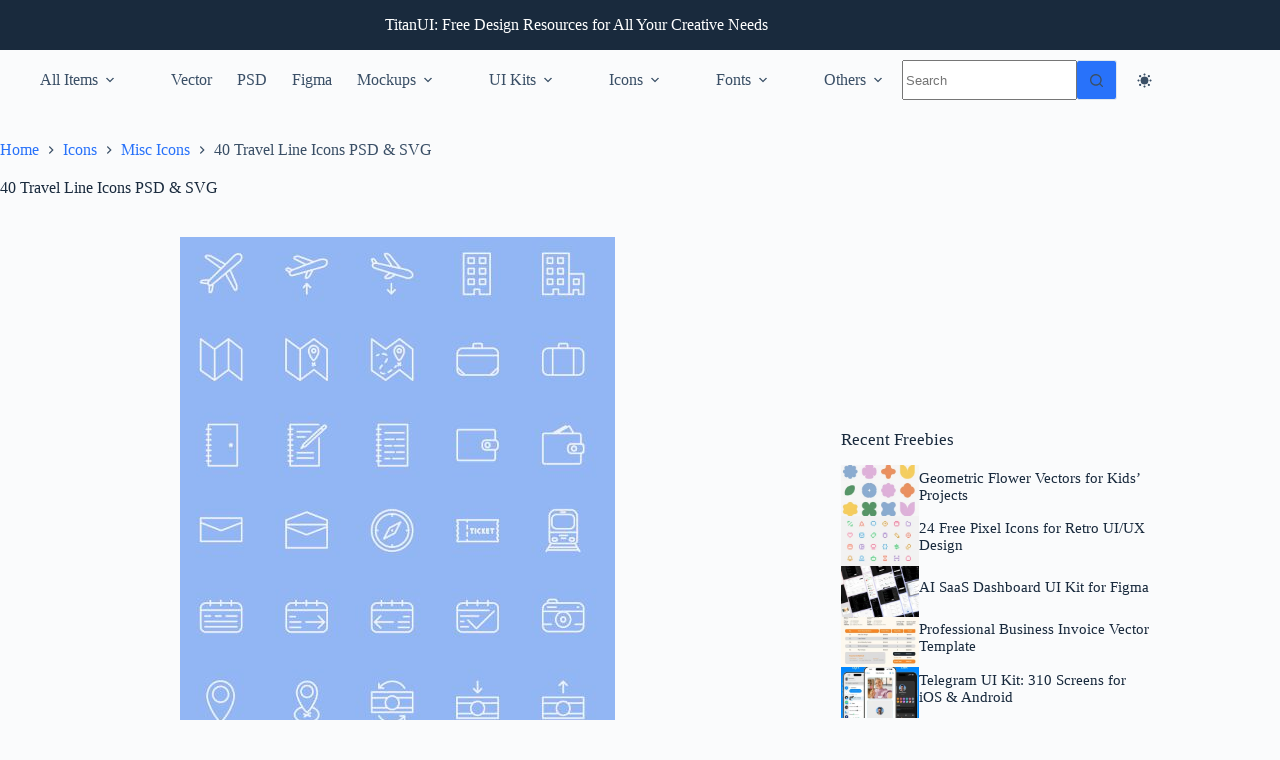

--- FILE ---
content_type: text/html; charset=utf-8
request_url: https://www.google.com/recaptcha/api2/aframe
body_size: 266
content:
<!DOCTYPE HTML><html><head><meta http-equiv="content-type" content="text/html; charset=UTF-8"></head><body><script nonce="Q3P_Too_CXXir0OpmD_fIg">/** Anti-fraud and anti-abuse applications only. See google.com/recaptcha */ try{var clients={'sodar':'https://pagead2.googlesyndication.com/pagead/sodar?'};window.addEventListener("message",function(a){try{if(a.source===window.parent){var b=JSON.parse(a.data);var c=clients[b['id']];if(c){var d=document.createElement('img');d.src=c+b['params']+'&rc='+(localStorage.getItem("rc::a")?sessionStorage.getItem("rc::b"):"");window.document.body.appendChild(d);sessionStorage.setItem("rc::e",parseInt(sessionStorage.getItem("rc::e")||0)+1);localStorage.setItem("rc::h",'1769018123570');}}}catch(b){}});window.parent.postMessage("_grecaptcha_ready", "*");}catch(b){}</script></body></html>

--- FILE ---
content_type: application/javascript; charset=utf-8
request_url: https://fundingchoicesmessages.google.com/f/AGSKWxUzRIc1coWlGpyYhmGEbUgxPf2VH2SXlmVEecUZtjls1rvhVxhdPeVYERd0F066_MrTwevVw_xftO5XY9Cv0gXx4WFLpHV-tEe9cDW_9yPpAJynUF5tIvjY59Rn1ZyEDnELuHah8qcFCpWJi-L3LtEshRo5BEaAVdBoiRvJBBH4OxSpqxd8QLg2lvKw/_/adstitle./ads/flash_/ad_300_/layerads_/ad-tag-
body_size: -1288
content:
window['2ba07228-03a6-43fa-a86d-78a4c4b1e49b'] = true;